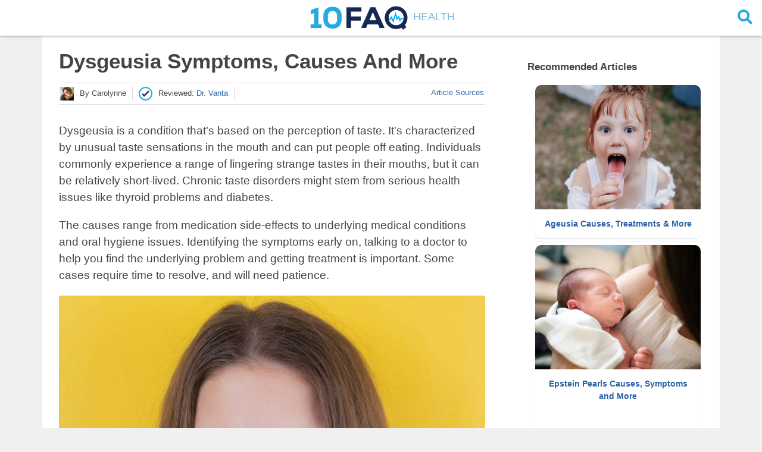

--- FILE ---
content_type: text/html
request_url: https://www.10faq.com/health/dysgeusia-symptoms-causes-and-more/
body_size: 33377
content:
<!DOCTYPE html>
<html lang="en">
<head>
	
	<script async src="https://pagead2.googlesyndication.com/pagead/js/adsbygoogle.js?client=ca-pub-6676537536472367" crossorigin="anonymous"></script>
	</script>
	
	
	
	<!-- Google Tag Manager -->
	<script>(function(w,d,s,l,i){w[l]=w[l]||[];w[l].push({'gtm.start':
new Date().getTime(),event:'gtm.js'});var f=d.getElementsByTagName(s)[0],
j=d.createElement(s),dl=l!='dataLayer'?'&l='+l:'';j.async=true;j.src=
'https://www.googletagmanager.com/gtm.js?id='+i+dl;f.parentNode.insertBefore(j,f);
})(window,document,'script','dataLayer','GTM-5BVFBX8');
	</script>
	

	<meta charset="utf-8">
	<title>Dysgeusia: Dysgeusia Symptoms, Causes and More</title>
	<meta name="description" content="Dysgeusia is a taste disorder. Find out about dysgeusia symptoms, causes &amp; more at 10FAQ.">
	<meta name="keywords" content="Dysgeusia, Dysgeusia symptoms, Dysgeusia causes">
	<meta http-equiv="X-UA-Compatible" content="IE=edge">
	<meta name="viewport" content="width=device-width, initial-scale=1">
	<meta name="referrer" content="no-referrer-when-downgrade" />

	

	<meta property="og:type" content="article" />

	
	<meta property="og:title" content="Dysgeusia Symptoms, Causes and More">
	<meta name="twitter:title" content="Dysgeusia Symptoms, Causes and More" />
	

	
		
   		
   		
		<meta property="og:image" content="/assets/img/dysgeusia-symptoms-causes-and-more-feature.jpg">
		<meta name="twitter:image" content="/assets/img/dysgeusia-symptoms-causes-and-more-feature.jpg" />
		
		<link rel="preload" as="image" href="/assets/img/dysgeusia-symptoms-causes-and-more-feature.jpg" />
		
	
	
	
	<meta name="twitter:site" content="@10faqs" />
	
	
	<meta name="twitter:card" content="summary_large_image" />
	
	<link rel="shortcut icon" href="/assets/img/favicon/favicon.ico" type="image/x-icon">
	<link rel="icon" href="/assets/img/favicon/favicon.png">
	<link rel="apple-touch-icon" href="/assets/img/favicon/apple-touch-icon.png">
	<link rel="apple-touch-icon" sizes="72x72" href="/assets/img/favicon/apple-touch-icon-72x72.png">
	<link rel="apple-touch-icon" sizes="114x114" href="/assets/img/favicon/apple-touch-icon-114x114.png">
	<!-- Chrome, Firefox OS and Opera -->
	<meta name="theme-color" content="#a3d7ef">
	<!-- Windows Phone -->
	<meta name="msapplication-navbutton-color" content="#a3d7ef">
	<!-- iOS Safari -->
	<meta name="apple-mobile-web-app-status-bar-style" content="#a3d7ef">

	

	<!-- Font Awesome -->
	<link rel="preload" as="font" type="font/woff2" href="/assets/fonts/webfonts/fa-solid-900.woff2" crossorigin="anonymous" />
	<link rel="stylesheet" href="/assets/fonts/css/all.min.css">
	<!-- Styles -->
	<link rel="stylesheet" href="/assets/css/main.css?1735968938361155000">
	<link rel="stylesheet" href="/assets/css/custom.css?1735968938361155000">
	<!-- jQuery -->
	<script src="/assets/js/jquery-3.6.0.min.js"></script>

	<!-- Mobile detect -->
	<!-- <script src="https://cdn.jsdelivr.net/npm/mobile-detect@1.4.3/mobile-detect.min.js"></script> -->
	<script src="/assets/js/mobile-detect.min.js"></script>

	

	

	

	<!-- start webpush tracking code --> 
	<script type='text/javascript'>
		var _at = {}; window._at.track = window._at.track || function(){(window._at.track.q = window._at.track.q || []).push(arguments);}; _at.domain = '10faq.com';_at.owner = 'd4b6a689e507';_at.idSite = '12910';_at.attributes = {};_at.webpushid = 'web.27.aimtell.com';(function() { var u='//cdn.aimtell.com/trackpush/'; var d=document, g=d.createElement('script'), s=d.getElementsByTagName('script')[0]; g.type='text/javascript'; g.async=true; g.defer=true; g.src=u+'trackpush.min.js'; s.parentNode.insertBefore(g,s); })();
	</script>
	<!-- end webpush tracking code -->

	
	<!-- custom webpush tracking event -->
	<script>
		$(document).ready(function(){
			_at.track("event", {
			  "category" : "Interest",
			  "action" : "Read Article",
			  "label": "dysgeusia-symptoms-causes-and-more"
			});
		});

		function _aimtellPermissionGranted(){
			
			    _at.track("event", {
			      "category" : "Follow Up",
			      "action" : "first",
			      "variables": {
			      	"title": "Ageusia Causes",
			      	"body": "Discover Causes &amp; Treatments of Ageusia",
			      	"url": "https://www.10faq.com/health/ageusia-causes-treatments-and-more/",
			      	"icon": "https://www.10faq.com/assets/img/ageusia-causes-treatments-and-more-feature-250x250.jpg",
			      }
			    });
		    
			    _at.track("event", {
			      "category" : "Follow Up",
			      "action" : "second",
			      "variables": {
			      	"title": "Epstein Pearls",
			      	"body": "Symptoms, Causes and More",
			      	"url": "https://www.10faq.com/health/epstein-pearls-causes-symptoms-and-more/",
			      	"icon": "https://www.10faq.com/assets/img/epstein-pearls-causes-symptoms-and-more-feature-250x250.jpg",
			      }
			    });
		    
			    _at.track("event", {
			      "category" : "Follow Up",
			      "action" : "third",
			      "variables": {
			      	"title": "Metallic Taste",
			      	"body": "Causes, Treatments &amp; More",
			      	"url": "https://www.10faq.com/health/metallic-taste-in-mouth-causes-treatments-and-more/",
			      	"icon": "https://www.10faq.com/assets/img/metallic-taste-in-mouth-causes-treatments-and-more-feature-250x250.jpg",
			      }
			    });
		    
			    _at.track("event", {
			      "category" : "Follow Up",
			      "action" : "fourth",
			      "variables": {
			      	"title": "White Spots On Tongue",
			      	"body": "Causes, Treatments &amp; More",
			      	"url": "https://www.10faq.com/health/white-spots-on-tongue-causes-treatments-and-more/",
			      	"icon": "https://www.10faq.com/assets/img/white-spots-on-tongue-causes-treatments-and-more-feature-250x250.jpg",
			      }
			    });
		    
			    _at.track("event", {
			      "category" : "Follow Up",
			      "action" : "fifth",
			      "variables": {
			      	"title": "Geographic Tongue",
			      	"body": "Discover 10 Signs &amp; Symptoms",
			      	"url": "https://www.10faq.com/health/10-geographic-tongue-symptoms/",
			      	"icon": "https://www.10faq.com/assets/img/10-geographic-tongue-symptoms-feature-250x250.jpg",
			      }
			    });
		    
			    _at.track("event", {
			      "category" : "Follow Up",
			      "action" : "sixth",
			      "variables": {
			      	"title": "Bumps On Back Of Tongue",
			      	"body": "10 Bumps On Back Of Tongue FAQs",
			      	"url": "https://www.10faq.com/health/10-bumps-on-back-of-tongue-faqs/",
			      	"icon": "https://www.10faq.com/assets/img/10-bumps-on-back-of-tongue-faqs-feature-250x250.jpg",
			      }
			    });
		    
			    _at.track("event", {
			      "category" : "Follow Up",
			      "action" : "seventh",
			      "variables": {
			      	"title": "Cold Sores",
			      	"body": "Discover 10 Signs of Cold Sores",
			      	"url": "https://www.10faq.com/health/10-cold-sores-symptoms/",
			      	"icon": "https://www.10faq.com/assets/img/10-cold-sores-symptoms-feature-250x250.jpg",
			      }
			    });
		    
			    _at.track("event", {
			      "category" : "Follow Up",
			      "action" : "eigth",
			      "variables": {
			      	"title": "Bitter Taste?",
			      	"body": "Common Causes of Bitter Tastes In Mouth",
			      	"url": "https://www.10faq.com/health/10-common-bitter-taste-in-mouth-causes/",
			      	"icon": "https://www.10faq.com/assets/img/10-common-bitter-taste-in-mouth-causes-feature-250x250.jpg",
			      }
			    });
		    
			    _at.track("event", {
			      "category" : "Follow Up",
			      "action" : "ninth",
			      "variables": {
			      	"title": "Epiglottitis Info",
			      	"body": "Discover All About Epiglottitis",
			      	"url": "https://www.10faq.com/health/what-is-epiglottitis/",
			      	"icon": "https://www.10faq.com/assets/img/what-is-epiglottitis-06-250x250.jpg",
			      }
			    });
		    
			    _at.track("event", {
			      "category" : "Follow Up",
			      "action" : "tenth",
			      "variables": {
			      	"title": "Black Hairy Tongue Info",
			      	"body": "Discover All About Black Hairy Tongue",
			      	"url": "https://www.10faq.com/health/what-is-black-hairy-tongue/",
			      	"icon": "https://www.10faq.com/assets/img/what-is-black-hairy-tongue-06-250x250.jpg",
			      }
			    });
		    
		 }
	</script>
	


</head>

<body>

  <div id="header-wrapper">
	<div id="head">
		<div id="top-bar">
			<div id="menu">&nbsp;</div>
			<div id="logo">
				<a href="/" name="10FAQ"><img src="/assets/img/logo.png" border="0" alt="10FAQ" />
					<span>
						Health
					</span></a>
			</div>

			

			
			<div id="search-box">
				<form action="/search/">
					<input name="q" type="search" placeholder="Search"></input>
				</form>
			</div>
			<div id="search-button">
				<button>
					<i class="fa fa-search"></i>
				</button>
			</div>
			
			
			
		</div>
	</div>
</div>




<script type="text/javascript">
	$(document).ready(function(){
		$("#search-button button").click(function() {
			if ($("#search-box").css('display') != 'none') {
				if ($("#search-box > form > input[type=search]").val() != "") {
          			$("#search-box > form").submit();
        		}
			}
			else {
				$("#search-box").css('display', 'inline-block');
  				$("#search-box").animate(
					{'width':'100%'}, 300
				);
				$("#search-box > form > input[type=search]").focus();
			}
		});

		$('.content-box').click(function() {
			$("#search-box").animate(
				{'width':'0'}, 300, function() {
					$("#search-box").css('display', 'none');
				}
			);
		});
	});
</script>



  <div class="wrapper">
    <div class="content-box clearfix">
  	<script>
  var md = new MobileDetect(window.navigator.userAgent);
  var user_device = 'desktop';
  if (md.mobile()) {
    user_device = 'mobile';
  }
  else if (md.tablet()) {
    user_device = 'tablet'
  }
  console.log("Setting device to: ");
  console.log(user_device);
</script>



<article class="article-page">
  <div class="page-content">

    <div class="wrap-content" id="main-surface">
      <div id="top-fold">
          <header class="header-page">
            <h1 class="page-title">Dysgeusia Symptoms, Causes and More</h1>
            <div class="page-meta">
              
              <div class="page-author">
                
                <img src=/assets/img/authors/carolynne.jpg alt="Author" />
                

                
                
                <div class="author-name">By&nbsp;carolynne</div>
              </div>
              

              
              <div class="page-reviewer">
                <img src=/assets/img/checkmark.svg alt="Reviewed" />
                <div class="reviewer-name">Reviewed:&nbsp;<a id="reviewer">dr. vanta</a></div>
              </div>
              

  <!--             <div class="page-publishdate">
                <div class="reviewer-name">May 29, 2023</div>
              </div> -->
              
              <div class="page-sources">
                <a id="sources">Article Sources</a>
              </div>
              
            </div>

            <div class="sources-card-container">
              <div class="sources-card">
                <div class="sources-header">
                  <img src=/assets/img/checkmark.svg alt="Article Sources" />
                  <span class="sources-title">Article Sources</span>
                </div>
                <div class="close-btn-container"><a class="close-btn"><i class="fa fa-2x fa-times-circle" aria-hidden="true" width="10px"></i></a></div>
                <ul>
                  
                  <li class="page-source">1. 'Taste Disorders: Get Facts About Causes, Treatment & Symptoms.' MedicineNet, MedicineNet, 29 June 2018, www.medicinenet.com/taste/disorders/article.htm</li>
                  
                  <li class="page-source">2. 'Dysgeusia.' ENT Health, 26 Jan. 2021, www.enthealth.org/conditions/dysgeusia/</li>
                  
                </ul>
              </div>
            </div>

            <div class="reviewer-card-container">
              <div class="reviewer-card">
                <div class="reviewer-header">
                  <img src=/assets/img/checkmark.svg alt="Medical Expert" />
                  <span class="reviewer-title">Medical Expert</span>
                </div>
                <div class="close-btn-container"><a class="close-btn"><i class="fa fa-2x fa-times-circle" aria-hidden="true" width="10px"></i></a></div>
                <h3 class="reviewer-card-name"></h3>
                <img class="reviewer-card-pic" src="" />
                <p></p>
                <div class="reviewer-card-footer">
                  <a href="/about/">More About Us</a>
                </div>
              </div>
            </div>
          </header>

          

      <p>Dysgeusia is a condition that's based on the perception of taste. It's characterized by unusual taste sensations in the mouth and can put people off eating. Individuals commonly experience a range of lingering strange tastes in their mouths, but it can be relatively short-lived. Chronic taste disorders might stem from serious health issues like thyroid problems and diabetes.</p>

<p>The causes range from medication side-effects to underlying medical conditions and oral hygiene issues. Identifying the symptoms early on, talking to a doctor to help you find the underlying problem and getting treatment is important. Some cases require time to resolve, and will need patience.</p>

<p><img src="/assets/img/dysgeusia-symptoms-causes-and-more-feature.jpg" alt="Dysgeusia" /></p>

<h1 id="what-is-dysgeusia">What Is Dysgeusia?</h1>

<p>Dysgeusia is a disorder that distorts the sense of taste. People who have dysgeusia may experience extremes in taste perception combined with an unusual lingering taste in the mouth without having eaten anything. These exaggerated taste sensations might be troubling, but there are treatment options that can help.</p>

<p>Some people with dysgeusia also experience a lack of smell. The types of people with dysgeusia frequently experience phantogeusia, which occurs without a trigger, and parageusia, which has a trigger. Triggers aren't normally disease-related and can include anything from chemotherapy to dental procedures and medications.</p>

<p><img src="/assets/img/dysgeusia-symptoms-causes-and-more-1.jpg" alt="Dysgeusia" /></p>

<h1 id="symptoms-of-dysgeusia">Symptoms of Dysgeusia</h1>

<p>The symptoms of dysgeusia vary from person to person, but the majority of people with the condition experience phantom taste sensations. A strange taste that lingers in the mouth, without there being a direct cause, could be dysgeusia.</p>

<p>Foul, salty, metallic, sour and rancid aftertastes are frequently reported by individuals with this impaired taste disorder.<sup id="source-1" class="source">1</sup><span id="source-tooltip-1" class="source-tooltip-container"><span class="source-tooltip">‘Taste Disorders: Get Facts About Causes, Treatment &amp; Symptoms.’ MedicineNet, MedicineNet, 29 June 2018, www.medicinenet.com/taste/disorders/article.htm</span></span> Aside from phantom sensations, other symptoms include a change in taste. Foods that previously tasted good might taste awful.</p>

<p><img src="/assets/img/dysgeusia-symptoms-causes-and-more-2.jpg" alt="Dysgeusia" /></p>

<h1 id="causes-of-dysgeusia">Causes of Dysgeusia</h1>

<p>There are many causes of dysgeusia, from infections to inflammations of the mouth, vitamin and mineral deficiencies, neurological problems and hormonal imbalance. Aging also increases the risk, as elderly often experience changes in taste.</p>

<p>A metallic taste in the mouth is a frequently experienced side-effect of chemotherapy. Other common causes include gastrointestinal reflux, chronic sinusitis, poor dental hygiene, Sjogren's syndrome, dry mouth and medications. Nerve damage could also cause the brain to misinterpret messages.</p>

<p><img src="/assets/img/dysgeusia-symptoms-causes-and-more-3.jpg" alt="Dysgeusia" /></p>

<h1 id="who-is-at-risk">Who Is at Risk?</h1>

<p>Anyone undergoing surgery, taking antibiotics or with medical conditions, such as gastroesophageal reflux, is at risk of developing dysgeusia. Menopausal and pregnant women may be at risk for developing a change in senses because of their fluctuating hormone levels, which can affect taste.</p>

<p>Specific types of surgery like laryngoscopy and tonsillectomy can also cause this condition, and so can medical treatments such as chemotherapy. People who've damaged their peripheral nerves responsible for sending messages to the senses could also be at risk.</p>

<p><img src="/assets/img/dysgeusia-symptoms-causes-and-more-4.jpg" alt="Dysgeusia" /></p>

<h1 id="treatment-options">Treatment Options</h1>

<p>A health care professional will need to determine the cause of dysgeusia before advising how to manage the condition. Many treatment options are available.</p>

<p>For those with gastric reflux and bad bacteria in their mouth, dietary modifications and medications may be advised. With impaired taste that's a result of a vitamin or mineral deficiency, supplements are needed. Switching medications might also aid recovery if a certain drug was responsible for dysgeusia, and underlying medical conditions, such as diabetes, would need to be managed accordingly.<sup id="source-2" class="source">2</sup><span id="source-tooltip-2" class="source-tooltip-container"><span class="source-tooltip">‘Dysgeusia.’ ENT Health, 26 Jan. 2021, www.enthealth.org/conditions/dysgeusia/</span></span></p>

<p><img src="/assets/img/dysgeusia-symptoms-causes-and-more-5.jpg" alt="Dysgeusia" /></p>

<h1 id="how-to-prevent-dysgeusia">How to Prevent Dysgeusia</h1>

<p>A build-up of bacteria in the mouth and bad oral hygiene can leave an unusual taste in the mouth. A good oral hygiene routine that includes flossing combined with regular trips to the dentist could prevent some instances of dysgeusia.</p>

<p>Understanding the side effects of medications that can cause dysgeusia is important because your doctor can look into alternative options. Individuals should consult doctors to manage underlying conditions such as kidney problems, diabetes and thyroid issues that trigger the syndrome.<sup id="source-2" class="source">2</sup><span id="source-tooltip-2" class="source-tooltip-container"><span class="source-tooltip">‘Dysgeusia.’ ENT Health, 26 Jan. 2021, www.enthealth.org/conditions/dysgeusia/</span></span></p>

<p><img src="/assets/img/dysgeusia-symptoms-causes-and-more-6.jpg" alt="Dysgeusia" /></p>

<h1 id="when-to-see-a-doctor">When to See a Doctor</h1>

<p>If the unusual taste sensation appears after a procedure, individuals should check with their healthcare provider about a time frame for recovery. The strange sense of taste could be temporary and can happen post-surgery.</p>

<p>If it's not chemotherapy or post-surgery causing dysgeusia, other conditions should be ruled out. If prescribed medication is causing taste problems, a health care provider might switch medications. Individuals should consult a doctor if the problem persists.</p>

<p><img src="/assets/img/dysgeusia-symptoms-causes-and-more-7.jpg" alt="Dysgeusia" /></p>

<h1 id="how-does-chemotherapy-cause-dysgeusia">How Does Chemotherapy Cause Dysgeusia?</h1>

<p>People undergoing chemotherapy for cancer frequently experience a weakened immune system from the cancer itself and aggressive treatment. One of the many side effects of chemotherapy is the altered sense of taste caused by damage to the oral cavity.</p>

<p>There is a bulk load of healthy bacteria in the mouth and chemotherapy can alter the normal microbial flora in the mouth, causing inflammation and ulcers. This can result in decreased saliva production, which leads to a dry mouth, another cause of dysgeusia.</p>

<p><img src="/assets/img/dysgeusia-symptoms-causes-and-more-8.jpg" alt="Dysgeusia" /></p>

<h1 id="complications-of-dysgeusia">Complications of Dysgeusia</h1>

<p>Dysgeusia alters the sense of taste, which can lead to complications. Some people might lose their taste for healthier foods and opt for bad diet choices because they might be the only palatable options.</p>

<p>People with dysgeusia could lose their appetite because of the bad taste in their mouths. A loss of appetite over a period of time might transition into malnutrition. Ginger tea, water and fruit juices might help remove any bad lingering tastes.</p>

<p><img src="/assets/img/dysgeusia-symptoms-causes-and-more-9.jpg" alt="Dysgeusia" /></p>

<h1 id="similar-conditions">Similar Conditions</h1>

<p>Dysgeusia is a condition involving taste. It can be mistaken for smell disorders, so a medical professional would need to accurately diagnose the condition based on a thorough examination. Diagnosing the condition can be difficult because there are so many reasons that can cause this condition.</p>

<p>There are a few main conditions that bear similarities to dysgeusia. Aliageusia is when normal tasting food suddenly becomes foul-tasting, Ageusia is a loss of taste and hypogeusia is a reduced sense of taste.<sup id="source-2" class="source">2</sup><span id="source-tooltip-2" class="source-tooltip-container"><span class="source-tooltip">‘Dysgeusia.’ ENT Health, 26 Jan. 2021, www.enthealth.org/conditions/dysgeusia/</span></span></p>

<p><img src="/assets/img/dysgeusia-symptoms-causes-and-more-10.jpg" alt="Dysgeusia" /></p>



      </div>

      <div id="navigation" class="multipage paging">
	<ul class="mp-controls">

	

	
	
	
	
		
			
		   

				
	
		
			
		
			
				
				
			
		   

				
	
		
			
				
				
			
		
			
				
				
			
		
			
		
			
				
				
			
		
			
				
				
			
		
			
				
				
					   

		
			

	

	
	

	
	

	
	

	
	

	<a id="next-button" href="/health/ageusia-causes-treatments-and-more/" title="Go to next page">
		<li class="paging-next" style="height:auto;line-height:unset;display: flex;flex-flow: column;align-items: center;justify-content: center;padding: 5px;">
			<span class="next-label">Read Next</span>
			<span class="next-article-title" style="font-size: 0.6em">Ageusia Causes, Treatments &amp; More</span>
		</li>
	</a>
	
	</ul>
</div>

<script>
	$(document).ready(function() {
		var href = $('#next-button').attr('href');
		var urlQueryString = document.location.search;

		$('#next-button').attr('href', href + urlQueryString);

		var urlParams = new URLSearchParams(window.location.search);
		urlParams.delete("q");
		urlParams.delete("rac");
		urlParams.delete("terms");
		urlQueryString = "?" + urlParams.toString()

		$('.recommended-articles a').each(function() {
			var link = $(this);
			href = link.attr('href');
			if (!href.includes("?")) {
				link.attr('href', href + urlQueryString);
			}
		});
	});
</script>

      <div class="page-footer">

        

        <div id="footer-ads">
          
        </div>

        <div class="page-tag">
          
            <a href="/tags/dysgeusia" class="senna tag">&#35; dysgeusia</a>
          
            <a href="/tags/loss-of-taste" class="senna tag">&#35; loss of taste</a>
          
            <a href="/tags/tongue" class="senna tag">&#35; tongue</a>
          
            <a href="/tags/mouth" class="senna tag">&#35; mouth</a>
          
            <a href="/tags/loss-of-smell" class="senna tag">&#35; loss of smell</a>
          
        </div>
      </div>
      
      <div class="recommended-articles">
    
    <h3>Related Articles</h3>
    
    <ul>
    
    
    
    
    
    
    
    

    
       
       	
       		
   		   
   
   				
       
       	
       		
   		
       		
       			
   		      	
   	   		
   		   
   
   				
       
       	
       		
       			
   		      	
   	   		
   		
       		
       			
   		      	
   	   		
   		
       		
   		
       		
       			
   		      	
   	   		
   		
       		
       			
   		      	
   	   		
   		
       		
       			
   		      	
   	   		
   		
       		
       			
   		      	
   	   		
   		
       		
       			
   		      	
   	   		
   		
       		
       			
   		      	
   	   		
   		
       		
       			
   		      	
   		      		   
   
   		
   			
    

    

    
    
    
    

    
    	
            
            
            
	    	<li>
		  		<a href="/health/white-spots-on-tongue-causes-treatments-and-more/" name="White Spots On Tongue Causes, Treatments and More" >
		  			<div class="item-wrapper">
		      			<div class="item-title">White Spots On Tongue Causes, Treatments and More<br /><span class="item-source">10FAQ</span></div>
		      			<div class="item-img">
		      				<img alt="White Spots On Tongue" src="/assets/img/white-spots-on-tongue-causes-treatments-and-more-feature.jpg"  />
		      			</div>
		      		</div>
		  		</a>
		  	</li>
		 
   	
    	
            
            
            
	    	<li>
		  		<a href="/health/10-geographic-tongue-symptoms/" name="10 Geographic Tongue Symptoms" >
		  			<div class="item-wrapper">
		      			<div class="item-title">10 Geographic Tongue Symptoms<br /><span class="item-source">10FAQ</span></div>
		      			<div class="item-img">
		      				<img alt="Geographic Tongue" src="/assets/img/10-geographic-tongue-symptoms-feature.jpg"  />
		      			</div>
		      		</div>
		  		</a>
		  	</li>
		 
   	
    	
            
            
            
	    	<li>
		  		<a href="/health/10-bumps-on-back-of-tongue-faqs/" name="10 Bumps On Back Of Tongue FAQs" >
		  			<div class="item-wrapper">
		      			<div class="item-title">10 Bumps On Back Of Tongue FAQs<br /><span class="item-source">10FAQ</span></div>
		      			<div class="item-img">
		      				<img alt="Tongue" src="/assets/img/10-bumps-on-back-of-tongue-faqs-feature.jpg"  />
		      			</div>
		      		</div>
		  		</a>
		  	</li>
		 
   	
    	
            
            
            
	    	<li>
		  		<a href="/health/ageusia-causes-treatments-and-more/" name="Ageusia Causes, Treatments &amp; More" >
		  			<div class="item-wrapper">
		      			<div class="item-title">Ageusia Causes, Treatments &amp; More<br /><span class="item-source">10FAQ</span></div>
		      			<div class="item-img">
		      				<img alt="Ageusia" src="/assets/img/ageusia-causes-treatments-and-more-feature.jpg"  />
		      			</div>
		      		</div>
		  		</a>
		  	</li>
		 
   	
    	
            
            
            
	    	<li>
		  		<a href="/health/10-cold-sores-symptoms/" name="10 Cold Sores Symptoms" >
		  			<div class="item-wrapper">
		      			<div class="item-title">10 Cold Sores Symptoms<br /><span class="item-source">10FAQ</span></div>
		      			<div class="item-img">
		      				<img alt="Cold Sores" src="/assets/img/10-cold-sores-symptoms-feature.jpg"  />
		      			</div>
		      		</div>
		  		</a>
		  	</li>
		 
   	
    	
            
            
            
	    	<li>
		  		<a href="/health/10-common-bitter-taste-in-mouth-causes/" name="10 Common Bitter Taste in Mouth Causes" >
		  			<div class="item-wrapper">
		      			<div class="item-title">10 Common Bitter Taste in Mouth Causes<br /><span class="item-source">10FAQ</span></div>
		      			<div class="item-img">
		      				<img alt="Bitter Taste in Mouth" src="/assets/img/10-common-bitter-taste-in-mouth-causes-feature.jpg"  />
		      			</div>
		      		</div>
		  		</a>
		  	</li>
		 
   		
    </ul>
</div>
      
      <div id="in_content_ad"></div>

    </div> <!-- End Wrap Content -->
  </div> <!-- End Page Content -->
  <div class="sovrn-interstitial"></div>
</article> <!-- End Article Page -->

<div id="leftrail">
</div>

<div id="sidebar">
  <div class="recommended-articles">
    
    <h3>Recommended Articles</h3>
    
    <ul>
    
    
    
    
    
    
    
    

    
       
       	
       		
   		   
   
   				
       
       	
       		
   		
       		
       			
   		      	
   	   		
   		   
   
   				
       
       	
       		
       			
   		      	
   	   		
   		
       		
       			
   		      	
   		      		   
   
   		
   			
    

    

    
    
    
    

    
    	
            
            
            
	    	<li>
		  		<a href="/health/ageusia-causes-treatments-and-more/" name="Ageusia Causes, Treatments &amp; More" >
		  			<div class="item-wrapper">
		      			<div class="item-title">Ageusia Causes, Treatments &amp; More<br /><span class="item-source">10FAQ</span></div>
		      			<div class="item-img">
		      				<img alt="Ageusia" src="/assets/img/ageusia-causes-treatments-and-more-feature.jpg"  />
		      			</div>
		      		</div>
		  		</a>
		  	</li>
		 
   	
    	
            
            
            
	    	<li>
		  		<a href="/health/epstein-pearls-causes-symptoms-and-more/" name="Epstein Pearls Causes, Symptoms and More" >
		  			<div class="item-wrapper">
		      			<div class="item-title">Epstein Pearls Causes, Symptoms and More<br /><span class="item-source">10FAQ</span></div>
		      			<div class="item-img">
		      				<img alt="Epstein Pearls" src="/assets/img/epstein-pearls-causes-symptoms-and-more-feature.jpg"  />
		      			</div>
		      		</div>
		  		</a>
		  	</li>
		 
   	
    	
            
            
            
	    	<li>
		  		<a href="/health/metallic-taste-in-mouth-causes-treatments-and-more/" name="Metallic Taste in Mouth Causes, Treatments and More" >
		  			<div class="item-wrapper">
		      			<div class="item-title">Metallic Taste in Mouth Causes, Treatments and More<br /><span class="item-source">10FAQ</span></div>
		      			<div class="item-img">
		      				<img alt="Metallic Taste in Mouth" src="/assets/img/metallic-taste-in-mouth-causes-treatments-and-more-feature.jpg"  />
		      			</div>
		      		</div>
		  		</a>
		  	</li>
		 
   		
    </ul>
</div>

  <script>
    $(document).ready(function(){
      $(".search-button button").click(function() {
        if ($(".search-box > form > input[type=search]").val() != "") {
          $(".search-box form").submit();
        }
      });
    });
  </script>

  <script>
    $(document).ready(function(){

      $(".reviewer-card .close-btn").on('click', function() {
        $(".reviewer-card-container").toggle();
      });

      $(".sources-card .close-btn").on('click', function() {
        $(".sources-card-container").toggle();
      });

      $("body").on('click', '.page-reviewer a', function(){
        $.getJSON("/reviewers/dr. vanta.json", function( data ) {
          $(".reviewer-card .reviewer-card-name").text(data.name);
          $(".reviewer-card .reviewer-card-pic").attr("src", data.image);
          $(".reviewer-card p").text(data.bio);
        });

        $(".reviewer-card-container").toggle();          
      });

      $("body").on('click', '.page-sources a', function(){
        $(".sources-card-container").toggle();          
      });

      $(document).mouseup(function(e){
        var container = $(".reviewer-card-container");

        if (!container.is(e.target) && container.has(e.target).length == 0) {
          container.hide();
        }

        container = $(".sources-card-container");

        if (!container.is(e.target) && container.has(e.target).length == 0) {
          container.hide();
        }
      });

      $(".source").hover(
        function() {
          var sourceid = $(this).attr('id').substring('source-'.length);
          $('#source-tooltip-' + sourceid).toggle();
        }, function() {
          var sourceid = $(this).attr('id').substring('source-'.length);
          $('#source-tooltip-' + sourceid).toggle();
        }
      );
    });
  </script>
<script>
  if (user_device != 'desktop') {
    $(document).ready(function() {
      // Wait for the DOM to be loaded
      $(function() {
        var elem = $('div.multipage.paging');

        if (elem.length == 1) {
          // Create a copy of it
          var clone = elem.eq(0).clone();

          // Update the ID and add a class
          clone.attr('id', 'mobile-next');

          var mydisclaimer = $('#disclaimer');
          // Inject it into the DOM
          mydisclaimer.before(clone);
        }
      });
    });
  }
</script>
</div>

<script>
  if (user_device == 'desktop') {
   // Cache selectors outside callback for performance. 
   var $window = $(window),
   $rightsticky = $('#sidebar .recommended-articles'),
   rightTop = $rightsticky.offset().top;

   $window.scroll(function() {
     $rightsticky.toggleClass('sticky', $window.scrollTop() > rightTop, 50, "linear");
   });
 }
</script>
</div>
  </div>

  <div id="disclaimer">
	<p>
		<a href="/">Home</a> | <a href="/privacy-policy/">Privacy Policy</a> | <a href="/editorial/">Editorial</a> | <a href="/how-to-unsubscribe/">Unsubscribe</a> | <a href="/about/">About Us</a>
	</p>

	
	<p>This site offers information designed for entertainment & educational purposes only. With any health related topic discussed on this site you should not rely on any information on this site as a substitute for professional medical diagnosis, treatment, advice, or as a substitute for, professional counseling care, advice, treatment, or diagnosis. If you have any questions or concerns about your health, you should always consult with a physician or other health-care professional.</p>
	
</div>

<footer id="footer-menu">
	<img src="/assets/img/logo-small.png" border="0" />
	<p>&copy; 2025 10FAQ - Atomiq Technologies Inc. All Rights Reserved.</p>

</footer>

</body>
</html>


--- FILE ---
content_type: text/html; charset=utf-8
request_url: https://www.google.com/recaptcha/api2/aframe
body_size: 183
content:
<!DOCTYPE HTML><html><head><meta http-equiv="content-type" content="text/html; charset=UTF-8"></head><body><script nonce="VItDNoje_gLctZHdpFCONQ">/** Anti-fraud and anti-abuse applications only. See google.com/recaptcha */ try{var clients={'sodar':'https://pagead2.googlesyndication.com/pagead/sodar?'};window.addEventListener("message",function(a){try{if(a.source===window.parent){var b=JSON.parse(a.data);var c=clients[b['id']];if(c){var d=document.createElement('img');d.src=c+b['params']+'&rc='+(localStorage.getItem("rc::a")?sessionStorage.getItem("rc::b"):"");window.document.body.appendChild(d);sessionStorage.setItem("rc::e",parseInt(sessionStorage.getItem("rc::e")||0)+1);localStorage.setItem("rc::h",'1762873397319');}}}catch(b){}});window.parent.postMessage("_grecaptcha_ready", "*");}catch(b){}</script></body></html>

--- FILE ---
content_type: text/css
request_url: https://www.10faq.com/assets/css/main.css?1735968938361155000
body_size: 37158
content:
/*! normalize.css v7.0.0 | MIT License | github.com/necolas/normalize.css */html{line-height:1.15;-ms-text-size-adjust:100%;-webkit-text-size-adjust:100%}body{margin:auto;width:100%}article,aside,footer,header,nav,section{display:block}header{width:100%}#static-content-container>div>vdz>vdz{bottom:140px !important}#video-content-container>div>vdz>vdz{bottom:140px !important}h1{font-size:2em;font-family:Helvetica Neue, Arial;font-weight:700;margin:0.67em 0}h2{font-size:1.5em;font-family:Helvetica Neue, Arial;font-weight:700;margin:0.67em 0}h3{font-size:17px;font-family:Helvetica Neue, Arial;font-weight:700;margin:10px 0px 8px 0}figcaption,figure,main{display:block}figure{margin:1em 40px}hr{-webkit-box-sizing:content-box;box-sizing:content-box;height:0;overflow:visible}pre{font-family:monospace, monospace;font-size:1em}a{background-color:transparent;-webkit-text-decoration-skip:objects}#top-menu,#top-menu-close{cursor:pointer}abbr[title]{border-bottom:none;text-decoration:underline;-webkit-text-decoration:underline dotted;text-decoration:underline dotted}b,strong{font-weight:inherit}b,strong{font-weight:bolder}code,kbd,samp{font-family:monospace, monospace;font-size:1em}dfn{font-style:italic}mark{background-color:#ff0;color:#000}small{font-size:80%}sub,sup{font-size:75%;line-height:0;position:relative;vertical-align:baseline}sub{bottom:-0.25em}sup{top:-0.5em}audio,video{display:inline-block}audio:not([controls]){display:none;height:0}img{border-style:none}svg:not(:root){overflow:hidden}button,input,optgroup,select,textarea{font-family:sans-serif;font-size:100%;line-height:1.15;margin:0}button,input{overflow:visible}button,select{text-transform:none}button,html [type="button"],[type="reset"],[type="submit"]{-webkit-appearance:button}button::-moz-focus-inner,[type="button"]::-moz-focus-inner,[type="reset"]::-moz-focus-inner,[type="submit"]::-moz-focus-inner{border-style:none;padding:0}button:-moz-focusring,[type="button"]:-moz-focusring,[type="reset"]:-moz-focusring,[type="submit"]:-moz-focusring{outline:1px dotted ButtonText}fieldset{padding:0.35em 0.75em 0.625em}legend{-webkit-box-sizing:border-box;box-sizing:border-box;color:inherit;display:table;max-width:100%;padding:0;white-space:normal}progress{display:inline-block;vertical-align:baseline}textarea{overflow:auto}[type="checkbox"],[type="radio"]{-webkit-box-sizing:border-box;box-sizing:border-box;padding:0}[type="number"]::-webkit-inner-spin-button,[type="number"]::-webkit-outer-spin-button{height:auto}[type="search"]::-webkit-search-cancel-button,[type="search"]::-webkit-search-decoration{-webkit-appearance:none}input{border-radius:0;-webkit-appearance:none}::-webkit-file-upload-button{-webkit-appearance:button;font:inherit}details,menu{display:block}summary{display:list-item}canvas{display:inline-block}template{display:none}[hidden]{display:none}.css .o,.css .o+.nt,.css .nt+.nt{color:#999}*,*::after,*::before{-webkit-box-sizing:border-box;box-sizing:border-box}html{line-height:1.5}body{font-family:Helvetica,serif;color:#444;background-color:#f0f0f0;-webkit-font-smoothing:antialiased;-moz-osx-font-smoothing:grayscale}h1{font-weight:400}img{max-width:100%;vertical-align:middle;display:inline-block}article img{display:block;margin-left:auto;margin-right:auto;width:100%}blockquote{border-left:5px solid #000;padding-left:1.1rem;margin-left:1rem;font-style:italic;color:#ada8a8}pre{padding:1rem 2rem;overflow-x:auto}pre code{border:0;padding-right:0;padding-left:0}.wrapper{margin:0 auto;padding:0;width:1138px;background-color:#fff}.post,.article-page{width:728px;background-color:#fff}::-moz-selection{background:rgba(38,57,89,0.8);color:#ffffff}::selection{background:rgba(38,57,89,0.8);color:#ffffff}.clearfix::before,.clearfix::after{content:"";display:table}.clearfix::after{clear:both}.error{width:100%;text-align:center}.error h1{margin:0;font-size:5em}.sidebar-ad{clear:both;margin:15px 0}#sidebar{width:296px;margin-left:65px;padding-top:25px}.social-media-links li{display:inline;margin:2px}.about{margin:0 0 40px;text-align:center}.about .cover-author-image{width:100px;height:100px;margin:0 auto 10px;-webkit-border-radius:100%;border-radius:100%;overflow:hidden;background-color:#333030}.about img{width:100%;height:100%;-webkit-border-radius:50%;border-radius:50%;-webkit-transition:-webkit-transform 0.35s;transition:-webkit-transform 0.35s;-o-transition:transform 0.35s;transition:transform 0.35s;transition:transform 0.35s, -webkit-transform 0.35s}.about img:hover{-webkit-transform:scale3d(0.9, 0.9, 1);transform:scale3d(0.9, 0.9, 1)}.about .author-name{margin:0 0 10px;position:relative;padding-bottom:15px;font-size:16px;text-transform:uppercase;color:#333030;font-weight:700}.author-name a{text-decoration:none;color:#333030}.about .author-name::after{content:"";position:absolute;left:50%;-webkit-transform:translateX(-50%);-ms-transform:translateX(-50%);transform:translateX(-50%);bottom:0;display:block;width:7px;height:7px;-webkit-border-radius:100%;border-radius:100%;background-color:#515151}.about p{font-size:16px;margin:0 0 10px}.content-box{padding:5px 22px;width:100%;display:-webkit-box;display:-webkit-flex;display:-ms-flexbox;display:flex;-webkit-box-orient:horizontal;-webkit-box-direction:normal;-webkit-flex-direction:row;-ms-flex-direction:row;flex-direction:row;-webkit-flex-wrap:wrap;-ms-flex-wrap:wrap;flex-wrap:wrap;-webkit-box-align:stretch;-webkit-align-items:stretch;-ms-flex-align:stretch;align-items:stretch}.contact .contact-title{position:relative;color:#333030;font-weight:400;font-size:12px;margin:0 0 5px;text-transform:uppercase;text-align:center}.contact .contact-title::before{content:"";display:block;height:2px;width:-webkit-calc(50% - 48px);width:calc(50% - 48px);-webkit-transform:translateY(-50%);-ms-transform:translateY(-50%);transform:translateY(-50%);position:absolute;top:50%;left:0;background-color:#515151}.contact .contact-title::after{content:"";display:block;height:2px;width:-webkit-calc(50% - 48px);width:calc(50% - 48px);-webkit-transform:translateY(-50%);-ms-transform:translateY(-50%);transform:translateY(-50%);position:absolute;top:50%;right:0;background-color:#515151}.contact ul{margin:0;padding:0;list-style:none;text-align:center}.contact ul li{display:inline-block;margin-left:10px}.contact ul li:first-child{margin-left:0}.contact ul li a{color:#515151;display:block;padding:5px;font-size:18px;-webkit-transition:all 350ms cubic-bezier(0.13, 0.43, 0.54, 1.82);-o-transition:all 350ms cubic-bezier(0.13, 0.43, 0.54, 1.82);transition:all 350ms cubic-bezier(0.13, 0.43, 0.54, 1.82)}.contact ul li a:hover{color:#333030;-webkit-transform:scale(1.2);-ms-transform:scale(1.2);transform:scale(1.2)}footer .copyright{font-size:14px;text-align:center;margin:0}footer img{max-width:50px}footer .footer-attribution{max-width:150px}.unsubscribe{margin-left:1em;margin-right:1em}.unsubscribe>div{text-align:center}.unsubscribe>div>img{max-width:600px}.post{width:100%;max-width:100%;margin-bottom:1.5rem;display:-webkit-box;display:-webkit-flex;display:-ms-flexbox;display:flex;-webkit-box-orient:horizontal;-webkit-box-direction:normal;-webkit-flex-direction:row;-ms-flex-direction:row;flex-direction:row;-webkit-box-align:stretch;-webkit-align-items:stretch;-ms-flex-align:stretch;align-items:stretch;min-height:11rem;-webkit-border-radius:10px;border-radius:10px;overflow:hidden;-webkit-transition:all .3s ease;-o-transition:all .3s ease;transition:all .3s ease;-webkit-box-shadow:0 1px 1px 0 rgba(31,35,46,0.15);box-shadow:0 1px 1px 0 rgba(31,35,46,0.15)}.post:hover{-webkit-transform:translate(0px, -2px);-ms-transform:translate(0px, -2px);transform:translate(0px, -2px);-webkit-box-shadow:0 15px 45px -10px rgba(10,16,34,0.2);box-shadow:0 15px 45px -10px rgba(10,16,34,0.2)}.post-tags{width:100%;max-width:100%;height:95px;margin-bottom:1.5rem;display:-webkit-box;display:-webkit-flex;display:-ms-flexbox;display:flex;-webkit-box-orient:horizontal;-webkit-box-direction:normal;-webkit-flex-direction:row;-ms-flex-direction:row;flex-direction:row;-webkit-box-align:stretch;-webkit-align-items:stretch;-ms-flex-align:stretch;align-items:stretch;-webkit-border-radius:10px;border-radius:10px;overflow:hidden;-webkit-transition:all .3s ease;-o-transition:all .3s ease;transition:all .3s ease;-webkit-box-shadow:0 1px 1px 0 rgba(31,35,46,0.15);box-shadow:0 1px 1px 0 rgba(31,35,46,0.15)}.post-tags:hover{-webkit-transform:translate(0px, -2px);-ms-transform:translate(0px, -2px);transform:translate(0px, -2px);-webkit-box-shadow:0 15px 45px -10px rgba(10,16,34,0.2);box-shadow:0 15px 45px -10px rgba(10,16,34,0.2)}.post .post-thumbnail{width:auto;height:auto;-webkit-background-size:cover;background-size:cover;background-position:50% 50%}.latest{width:100%;height:300px;max-width:100%;display:-webkit-box;display:-webkit-flex;display:-ms-flexbox;display:flex;-webkit-box-orient:vertical;-webkit-box-direction:normal;-webkit-flex-direction:column;-ms-flex-direction:column;flex-direction:column;-webkit-border-radius:10px;border-radius:10px;overflow:hidden;-webkit-transition:all .3s ease;-o-transition:all .3s ease;transition:all .3s ease;-webkit-box-shadow:0 1px 1px 0 rgba(31,35,46,0.15);box-shadow:0 1px 1px 0 rgba(31,35,46,0.15)}.latest:hover{-webkit-transform:translate(0px, -2px);-ms-transform:translate(0px, -2px);transform:translate(0px, -2px);-webkit-box-shadow:0 15px 45px -10px rgba(10,16,34,0.2);box-shadow:0 15px 45px -10px rgba(10,16,34,0.2)}.content-box #latest-articles .latest-post{width:30%;float:left;margin:10px 5px 10px 5px}.post-thumbnail-tags{max-width:100%;width:auto;height:95px;-webkit-background-size:cover;background-size:cover;background-position:50% 50%}.post-content-tags{width:80%;height:85px;margin-left:5px}.post-content-tags p{margin:0px}.post .post-content{padding:0.5rem;width:70%}.post .post-content .post-date,.post .post-content .post-words{font-size:12px}.post-words{margin:5px}.post .post-content .post-title{margin:0 0 10px;font-size:25px}.post .post-content .post-title a,.post .post-content .post-words a{text-decoration:none;color:#2c63a5}.post-tags .post-content-tags .post-title a,.post-tags .post-content-tags .post-words a{text-decoration:none;color:#2c63a5}.latest .post-content p{margin-top:0}.latest .post-content{padding:0.5rem}.latest .post-content .post-date,.latest .post-content .post-words{font-size:12px}.latest .post-content .post-title{margin:0;font-size:20px}.latest .post-content .post-title a,.latest .post-content .post-words a{text-decoration:none;color:#2c63a5}.latest .post-content p{margin-top:0}.latest .post-thumbnail{width:auto;height:auto;-webkit-background-size:cover;background-size:cover;background-position:50% 50%}.latest-img{max-height:200px;overflow:hidden}.post,.article-page p{font-size:1.2em}.wrap-content{padding:5px 6px}.wrap-content h1{font-weight:700;font-size:1.8em;text-transform:capitalize}.header-page{text-align:center;margin:10px 0}.header-page .page-title{font-size:2.2em;font-weight:700;margin:0 0 10px;line-height:1.3;text-align:left;text-transform:capitalize}hr{border-top:solid 1px #f0f0f0}.header-page .page-date{color:#a0a0a0;font-weight:300}.page-cover-image{position:relative;padding:0;margin:0;max-height:500px;background-color:#fafafa;overflow:hidden;display:none}.page-cover-image .page-image{width:100%;height:100%}.page-footer{display:-webkit-box;display:-webkit-flex;display:-ms-flexbox;display:flex;-webkit-box-pack:justify;-webkit-justify-content:space-between;-ms-flex-pack:justify;justify-content:space-between;-webkit-flex-wrap:wrap;-ms-flex-wrap:wrap;flex-wrap:wrap;padding-bottom:30px;margin:30px 0;border-bottom:1px solid #a0a0a0;clear:both;display:none}.page-meta .page-share{display:block;margin-left:50px;margin-top:-10px}.page-meta .page-share img{width:20px;height:20px}.page-meta .page-share a{display:inline-block;text-decoration:none;padding:2px 5px;color:#263959;font-size:12px;-webkit-transition:background-color .3s;-o-transition:background-color .3s;transition:background-color .3s}.page-meta .page-share a:first-child{margin-left:0}.page-meta .page-share a:hover{background-color:#ecf0f1}.page-meta{width:100%;display:inline-block;font-size:13px;text-align:left;border-top:1px solid #ddd;border-bottom:1px solid #ddd;font-size:13px;padding:6px 0;margin:4px 0}.page-publishdate{float:right;display:inline-block;padding-left:10px;vertical-align:middle;text-align:right}.page-author{float:left;display:inline-block;padding-left:2px;padding-right:10px;border-right:1px solid #ddd}.page-author img{width:23px;height:23px;vertical-align:middle;display:inline-block}.page-meta .author-name{display:inline-block;margin-left:6px;text-transform:capitalize}.page-reviewer{float:left;display:inline-block;border-right:1px solid #ddd;padding-left:10px;padding-right:10px}.page-reviewer img{width:23px;height:23px;vertical-align:middle;display:inline-block}.reviewer-name{display:inline-block;margin-left:6px;text-transform:capitalize}.page-reviewer a,.page-sources a{color:#2c63a5;cursor:pointer}.page-reviewer a:hover,.page-sources a:hover{color:#000}.page-sources{float:right;display:inline-block;position:relative;vertical-align:middle;padding-right:2px}.reviewer-card-container,.sources-card-container{display:none;position:relative;z-index:10;box-shadow:0 0 0 9999px rgba(0,0,0,0.5)}.reviewer-card,.sources-card{top:0;padding:10px;width:300px;display:inline-block;text-align:center;word-wrap:break-word;position:absolute;background-color:#fff;border-radius:10px;box-shadow:0 1px 5px 1px rgba(31,35,46,0.15)}.reviewer-card{left:100px}.sources-card{right:0}.sources-card ul{list-style-type:none;font-size:0.9em;text-align:left;padding:0}.sources-card li{margin-top:5px}.reviewer-card p{text-align:left;font-size:0.9em}.reviewer-header,.sources-header{margin-top:5px;float:left}.reviewer-header img,.sources-header img{display:inline-block;width:23px;height:23px;margin-right:5px}.reviewer-title,.sources-title{font-weight:600}.reviewer-card-name{font-weight:600}.reviewer-card-footer{text-align:right}.reviewer-card-footer a{color:#2c63a5}.close-btn-container{text-align:right}.close-btn:hover{opacity:.6;cursor:pointer}.close-btn i{color:#000}sup.source{font-weight:600}.source-tooltip-container{display:none;z-index:10;position:relative}.source-tooltip{top:1.5em;left:-150px;display:inline-block;position:absolute;width:300px;padding:10px;background-color:#fff;font-size:0.8em;word-wrap:break-word;border-radius:10px;box-shadow:0 1px 5px 1px rgba(31,35,46,0.15)}sup:hover{cursor:pointer}.page-tag{float:none;clear:both;display:none}.page-tag ul{list-style:none;padding:0px}.page-footer .page-tag a{text-decoration:none;font-size:10px;padding:5px 10px;margin-left:5px;color:#a0a0a0}.page-footer .page-tag a:hover{text-decoration:underline}#disclaimer{clear:both;text-align:center;padding:20px;padding-left:40px;background-color:#171717;border-top:4px solid #f0f0f0;border-bottom:1px solid #3e3e3e}#disclaimer,#footer-menu{color:#999;text-decoration:none}#disclaimer a{color:#258dad;text-decoration:none}#ot-sdk-btn{color:#258dad !important;border:0 !important;padding:0 !important;font-family:inherit;font-size:inherit !important;background-color:inherit}#ot-sdk-btn:hover{background-color:inherit !important}#footer-menu{background-color:#2c2c2c;padding:10px;text-align:center}#footer-menu p{margin:0;padding:0;font-size:0.8em}p.advertisement{font-size:12px;font-family:'Source Sans Pro', sans-serif;display:block;color:#999;margin:0}ins.adsbygoogle{text-decoration:none;margin-bottom:30px;width:100%}a.footnote,.reversefootnote{margin-left:2px;text-decoration:none;font-weight:600;color:#444}.footnotes{font-size:13px;color:#a0a0a0}.company{color:#999;text-align:center;font-size:0.8em}.blog-tags{width:100%;background-color:#ffffff;padding:0 20px 20px}.blog-tags h1{font-size:30px;text-align:center;line-height:1.3;color:#263959}.blog-tags h2{color:#263959;margin:00px 0}.tags{margin:0;padding:10px}.tags li{display:inline-block;margin:5px;list-style:none}.tags li a{text-decoration:none;color:#263959;display:inline-block;padding:5px 10px;border:1px solid #ecf0f1;background-color:#fafafa;-webkit-transition:all .3s;-o-transition:all .3s;transition:all .3s}.tags li a:hover{background-color:#ecf0f1}.tag-list span a{text-decoration:none;color:#263959}.tag-list span a:hover{text-decoration:underline;opacity:.8}.tags-home li{display:inline;float:left;margin:0 0px 14px 4px}.tags-button{background-color:#fafafa;border:1px solid #ecf0f1;color:#263959;text-decoration:none;padding:7px;border-radius:5px}#show-more{color:#2c63a5;text-decoration:none;font-size:1rem}.multipage.paging{display:table;margin:0 auto;padding-bottom:30px}ul.mp-controls{padding:0;margin:0}.mp-controls li{display:inline;float:left;margin:5px}.paging-first{background-color:#2c63a5;color:#fff;text-decoration:none;text-align:center;width:60px;height:40px;font-weight:800;font-size:24px;border-radius:5px}.paging-previous{background-color:#2c63a5;color:#fff;text-decoration:none;text-align:center;width:250px;height:50px;font-weight:800;font-size:24px;border-radius:3px;font-style:italic;font-size:18px;line-height:50px}.paging-previous a{text-decoration:none;text-transform:uppercase;color:white}.page-number{text-align:center;line-height:40px;color:#888;width:190px}.paging-next{background-color:#2c63a5;color:#fff;text-decoration:none;text-align:center;width:700px;height:60px;font-weight:800;font-size:24px;border-radius:3px;font-style:italic;line-height:60px}.paging-next.none,.paging-previous.none{background-color:#fff}.paging-next a{text-decoration:none;text-transform:uppercase;color:white}.paging-last{background-color:#2c63a5;color:#fff;text-decoration:none;text-align:center;width:60px;height:40px;font-weight:800;font-size:24px;border-radius:12px}.paging-number{text-align:center;text-decoration:none;width:60px;height:40px;font-weight:bold;font-size:24px}#see-all-articles{width:100%;margin:20px 0;text-align:right}#see-all-articles a{text-decoration:none;color:#263959;padding:10px;border:2px solid #f0f0f0}.cat-header{width:100%;position:relative;height:40px;border-bottom:2px solid #f0f0f0;margin-top:5px;margin-bottom:5px}.cat-header h2{float:left;margin-top:5px}.cat-header a{float:right;text-decoration:none;color:#77bbdc;margin-top:15px;font-size:14px}.about-background1{background:url(/assets/img/family-health-bc.jpg) no-repeat center center;padding:5em 0 5em 0;margin-bottom:1em}.about-background2{background:url(/assets/img/office-bg1.jpg) no-repeat center center;padding:10em 0 10em 0;margin-top:1em;margin-bottom:1em;clear:both}.about-background3{background:url(/assets/img/hiring-background.jpg) no-repeat center center;padding:10em 0 10em 0}.about-background4{background:url(/assets/img/office-bg2.jpg) no-repeat center center;padding:10em 0 10em 0}.about-background5{background:url(/assets/img/health-family.jpg) no-repeat;padding:5em 0 14em 0;margin-bottom:1em}.about-background6{background:url(/assets/img/office-bg3.jpg) no-repeat;padding:10em 0 10em 0}.about-background5 h3{margin-left:40px;display:inline-block}.about-background5 p{margin-left:40px;width:500px}.about-background5 h3{color:#000;display:inline-block;font-size:2.2rem;font-weight:800;border-bottom:3px solid #25aae1}.about-background1 h1{font-weight:400;font-size:4.2rem;line-height:1.1;color:#fff;width:400px;margin-left:50px}.about-background3 h3{font-weight:600;border-bottom:none;font-size:2.2rem;line-height:1.1;color:#fff;width:400px;margin-left:50px}.about-background3 p{color:#fff;margin-left:50px;width:500px}.about-background3 .button{outline:0;background:#25aae1;border-radius:8px;font-weight:700;font-size:1.6rem;padding:0.5em 2.1em 0.5em 2.1em;vertical-align:middle;display:inline-block;text-align:center;color:#fefefe;text-decoration:none;-webkit-transition:background-color 0.25s ease-out, color 0.25s ease-out;transition:background-color 0.25s ease-out, color 0.25s ease-out}.about-background3 .button:hover{background-color:#444}.about-mission1{margin-left:40px;float:left;width:42%;margin-bottom:1em}.about-mission2{margin-right:40px;float:right;width:42%;margin-bottom:1em}.about-heading{color:#000;display:inline-block;font-weight:800;border-bottom:3px solid #25aae1}.experts-list{list-style:none}.experts-list li{display:inline-block;width:300px;vertical-align:top;margin-left:10px;margin-right:10px}.experts-list li h3{font-weight:700;margin:20px 0px 0px 0px;color:#000;border-bottom:none}.team-list{list-style:none;column-count:4}.team-list li{font-weight:500;color:#000;padding-bottom:10px}.team-list li a{color:#2c63a5;text-decoration:none}.team-list li img{width:100px;height:100px}.team-list li span{padding-left:5px}.about-editorial{list-style:none}.about-editorial p{width:250px}.about-editorial li{vertical-align:top;display:inline-block;margin-right:5px;width:32%}.about-editorial .about-heading{font-size:1.2rem}#search-box{display:none;text-align:right;float:right;margin-left:auto;margin-right:0;position:absolute;top:14px;right:55px}#search-box input{border:1px solid #e5e5e5;background:#f7f7f7;padding:5px}#search-button{position:absolute;top:14px;right:10px}#search-button button{font-size:25px;color:#25aae1;background:transparent;border:0}#___gcse_0{width:100%}#search-title{position:absolute}.gsc-control-cse{margin-top:50px}.gsc-results .gsc-cursor-box{text-align:center}#menu{float:left;display:inline-block;width:25%}#top-menu{position:absolute;top:14px;right:10px;display:visible}#top-menu i{color:#2175b4}#top-menu-close{position:absolute;top:14px;right:10px;display:none}#top-menu-close i{color:#2175b4}.top-menu-body{display:none;width:200px;position:absolute;top:60px;right:0px;background-color:#77bbdc;z-index:10}.top-menu-body h3{color:#fff;border-top:none}.top-menu-body ul{list-style:none;width:100%;margin:0;padding:0}.top-menu-body .menu li a{text-decoration:none;color:#fff;display:block;width:100%;height:100%;font-weight:600;text-transform:capitalize}.top-menu-body .menu li img{width:1.5em;height:1.5em}.top-menu-body .menu li{padding:5px 5px 5px 10px}.top-menu-body .menu li:hover{background-color:#f0f0f0}#header-wrapper{width:100%;position:relative;background:#fff;-moz-box-shadow:0 0 5px rgba(0,0,0,0.5);-webkit-box-shadow:0 0 5px rgba(0,0,0,0.5);box-shadow:0 0 5px rgba(0,0,0,0.5)}#head{vertical-align:bottom;background:#fff;width:100%}#logo{display:inline-block;text-align:center;width:50%;padding:5px}#logo img{padding:5px;max-height:50px}#logo>a{text-decoration:none;position:relative;z-index:10}#logo>a>span{color:#77bbdc;text-transform:uppercase;font-size:18px}.leaderboard{text-align:center;width:80%;vertical-align:middle}.leaderboard p{margin-top:0px}#welcome-message{clear:both;width:100%}#feature-articles{width:80%;padding-top:10px}#latest-articles{width:100%}#navigation-sidebar{width:190px;margin-left:20px}#navigation-sidebar ul,#sidebar ul,.recommended-articles ul{margin:0;padding:5px;list-style:none}#navigation-sidebar .item-title a,#sidebar .item-title a{text-decoration:none;color:#2c63a5;font-weight:400;font-size:13px}.proper-ad-unit.motab{display:none !important}.proper-ad-unit.desktop-left{float:left}ins.adsbygoogle.nodesktop,.advertisement.nodesktop,.ad-unit.nodesktop,.proper-ad-unit.nodesktop{display:none !important}ins.adsbygoogle.tablet,.advertisement.tablet,.ad-unit.tablet,.proper-ad-unit.tablet{display:none !important}ins.adsbygoogle.mobile,.advertisement.mobile,.ad-unit.mobile,.proper-ad-unit.mobile{display:none !important}in.adsbygoogle.motab,.advertisement.motab,.ad-unit.motab,.proper-ad-unit.motab{display:none !important}#related-posts{width:100%}#bottomrail.sticky{position:-webkit-sticky;position:sticky;top:10px}#leftrail{position:fixed;left:10px}#leftrail.sticky{top:10px}#sidebar .recommended-articles.sticky{position:-webkit-sticky;position:sticky;top:10px}.affiliate{width:100%;text-align:center;font-weight:600;font-size:150%}.affiliate a{color:#2c40c0}h2.promotion-msg{color:#2c63a5}.related-articles .item-wrapper{width:30%;float:left;margin:5px}.related-articles .item-wrapper .item-title{color:#2c63a5;font-size:16px;font-weight:bold;text-decoration:none}.related-articles .item-wrapper .item-title .item-source{color:#999;font-size:12px;font-weight:600}.related-articles h3,.promotion-search h3{font-size:22px;padding:0px 0 5px;margin:0 0 5px 0}.promotion-search{clear:both;padding:30px 0 30px 0}div.promotion-search>div.search-wrapper{text-align:center}div.promotion-search>div.search-wrapper>div.search-box{padding:0;width:70%}div.promotion-search>div.search-wrapper>div.search-box>form>input[type=search]{width:100%;height:40px}.recommended-articles>ul>li{padding:5px 0px 5px 8px;border-bottom:1px solid #aa9c9c1a}.recommended-articles>ul>li:nth-child(4){border-bottom:0}.recommended-articles>ul>li>a{color:#2c63a5;font-size:14px;font-weight:bold;text-decoration:none}.recommended-articles>ul>li>a>div>div.item-title{width:50%;display:inline-block;float:left}.recommended-articles>ul>li>a>div>div.item-img{display:inline-block;width:50%}.recommended-articles>ul>li>a>div>div.item-title>span.item-source{color:grey;font-size:11px;font-weight:600}.recommended-articles>ul>li>a>div{display:table}.recommended-articles>ul>li>a>div>div.item-title{display:table-footer-group;width:100%}.recommended-articles>ul>li>a>div>div.item-img{display:table-header-group;width:100%}.recommended-articles>ul>li>a>div>div.item-titlesmall{width:140px;float:right}.recommended-articles>ul>li>a>div>div.item-imgsmall{width:120px;float:left;margin-right:10px}.recommended-articles>ul>li>a>div>div.item-titlesmall>span.item-source{color:grey;font-size:11px;font-weight:600}.recommended-articles>ul>li{width:32%;display:inline-block;vertical-align:top}#sidebar .recommended-articles>ul>li{width:100%;display:block}#sidebar-ad-unit{width:100%;height:100%;min-width:100px;max-width:297px;min-height:500px;max-height:600px}.search-box{display:inline-block}.search-box input{border:1px solid #e5e5e5;background:#f7f7f7;padding:5px;width:250px}.search-button{display:inline-block}.search-button button{border:0;background-color:transparent;font-size:25px;color:#25aae1}#lightbox-one .center{text-align:center}#lightbox-one .clear{clear:both}#lightbox-one .blue-button{background:#1989c3;-webkit-border-radius:5px;-moz-border-radius:5px;border-radius:5px;font-weight:600;font-size:26px;line-height:27px;color:#fff;cursor:pointer;padding:12px 40px}#lightbox-one .red-button{background:#d7444b;-webkit-border-radius:5px;-moz-border-radius:5px;border-radius:5px;font-weight:600;font-size:26px;line-height:27px;color:#fff;cursor:pointer;padding:12px 30px}#lightbox-one .blue-button:hover,#lightbox-one .red-button:hover{background:#222;color:#fff}#lightbox-one{background:#fff;-moz-box-shadow:0 0 15px rgba(0,0,0,0.5);-webkit-box-shadow:0 0 15px rgba(0,0,0,0.5);box-shadow:0 0 15px rgba(0,0,0,0.5);font-family:'Open Sans', sans-serif;margin:0 auto;padding:0 20px 20px 20px;max-width:590px;width:100%;height:330px}#lightbox-one .question-image{position:relative;margin-bottom:20px}#lightbox-one h1{font-size:29px;line-height:37px;font-weight:700;margin:0 0 24px 0}#lightbox-one h5{font-size:15px;line-height:19px;font-weight:600;margin:0 0 19px 0}#lightbox-one p{font-size:14px;line-height:19px;margin:0 0 12px 0}#lightbox-one a{color:#1989c3}#lightbox-one a:hover{color:#000}#lightbox-one .blue-button,.lightbox-one .blue-button:hover{color:#fff}.no-light-box-launcher{display:none}.lightbox-two{background:url("/assets/img/lightbox2-background.jpg") #fff no-repeat center center;background-size:cover;-webkit-background-size:cover;-moz-background-size:cover;-o-background-size:cover;-moz-box-shadow:0 0 15px rgba(0,0,0,0.5);-webkit-box-shadow:0 0 15px rgba(0,0,0,0.5);box-shadow:0 0 15px rgba(0,0,0,0.5);font-family:'Open Sans', sans-serif;margin:0 auto;padding:30px 20px 20px 30px;max-width:574px;width:88%}.lightbox-two h1{font-size:33px;line-height:37px;font-weight:700;color:#fff;margin:0 0 70px 0;max-width:220px}.lightbox-two p{font-size:14px;line-height:19px;margin:0 0 12px 0}.lightbox-two a{color:#fff}.lightbox-two a:hover{color:#ddd}.lightbox-three{background:#fff;-moz-box-shadow:0 0 15px rgba(0,0,0,0.5);-webkit-box-shadow:0 0 15px rgba(0,0,0,0.5);box-shadow:0 0 15px rgba(0,0,0,0.5);font-family:'Open Sans', sans-serif;margin:0 auto;padding:0;max-width:624px;width:92%}.lightbox-three img{max-width:100%}.lightbox-three .center{padding:20px 20px}.lightbox-three h1{font-size:29px;line-height:37px;font-weight:700;margin:0 0 24px 0}.lightbox-three h5{font-size:15px;line-height:19px;font-weight:600;margin:0 0 19px 0}.lightbox-three p{font-size:14px;line-height:19px;margin:0 0 12px 0}.lightbox-three a{color:#1989c3}.lightbox-three a:hover{color:#000}.lightbox-three .blue-button,.lightbox-three .blue-button:hover{color:#fff}#extension-helper{background:url("/assets/img/blue-three-arrows-box.png");background-repeat:no-repeat;width:220px;height:155px;color:white;line-height:1.4;padding-left:40px;left:620px;top:-200px}#confirm-message{font-size:26px;font-weight:300;letter-spacing:0.1px;text-align:left;color:#5f5f5f;margin:45px 40px 0;text-align:center}#confirm-message a{width:150px;height:36px;line-height:36px;object-fit:contain;font-size:15px;letter-spacing:0px;text-align:center;cursor:pointer;display:inline-block;margin:5px;text-align:center;text-decoration:none}#confirm-yes{color:#9b9b9b}#confirm-no{border:1px solid #1678df;background-color:#1678df;color:#fff}.extension-banner{font-weight:700}#extension-helper p{text-align:center}@media only screen and (max-width: 1088px){.wrapper{width:90%}.post{-webkit-box-orient:vertical;-webkit-box-direction:normal;-webkit-flex-direction:column;-ms-flex-direction:column;flex-direction:column}.post .post-thumbnail{width:100%}.post .post-content{width:100%}.post .post-content .post-title{margin:0 0 5px}.post .post-content .post-title a{font-size:21px}.leaderboard{float:none;vertical-align:top;height:70px}}@media only screen and (max-width: 1024px){.wrapper{width:100%;margin:0 auto;padding:0}h1{font-weight:600}li.paging-previous{width:200px}li.page-number{width:160px}#navigation-sidebar{display:none}#feature-articles{width:100%}.post,.article-page{width:100%}.article-page .advertisement{font-size:13px}.latest .latest-img{max-height:150px;overflow:hidden}#sidebar{clear:both;width:100%;margin:0 10px}.sidebar-ad{display:none !important}.proper-ad-unit.desktop-left{float:none}ins.adsbygoogle.desktop,.advertisement.desktop,.proper-ad-unit.desktop-right,.proper-ad-unit.desktop{display:none !important}.proper-ad-unit.motab{display:inline-block !important}ins.adsbygoogle.tablet{display:inline-block !important}.advertisement.tablet,.ad-unit.tablet{display:block !important}ins.adsbygoogle.desktab{display:inline-block !important}in.adsbygoogle.motab{display:inline-block !important}.advertisement.motab,.ad-unit.motab{display:block !important}.advertisement.desktab,.ad-unit.desktab{display:block !important}in.adsbygoogle.modesk{display:none}.advertisement.modesk,.ad-unit.modesk{display:none}.recent-articles{display:none}.follow-links{display:none}#menu{display:none}#logo{text-align:left}.search{display:none}.page-cover-image{display:block}#sidebar .recommended-articles>ul>li,.recommended-articles>ul>li{width:32%;display:inline-block}.recommended-articles>ul>li>a>div>div.item-titlesmall{display:table-footer-group;float:none;width:100%}.recommended-articles>ul>li>a>div>div.item-imgsmall{display:table-header-group;float:none;width:100%}}@media only screen and (max-width: 768px){h1{font-size:1.5em}.header-page .page-title{font-size:1.5em}.wrap-content h1{font-size:1.3em}.about{text-align:center;max-width:480px;margin:10px auto auto}.about img{width:100px;height:100px;-webkit-border-radius:100%;border-radius:100%;margin-bottom:10px}.content-box{padding:10px 10px;width:100%;display:-webkit-box;display:-webkit-flex;display:-ms-flexbox;display:flex;-webkit-box-orient:horizontal;-webkit-box-direction:normal;-webkit-flex-direction:row;-ms-flex-direction:row;flex-direction:row;-webkit-flex-wrap:wrap;-ms-flex-wrap:wrap;flex-wrap:wrap;-webkit-box-align:stretch;-webkit-align-items:stretch;-ms-flex-align:stretch;align-items:stretch;clear:both}.contact-title,.copyright{display:none}#disclaimer{padding-left:20px}.leaderboard{float:none;vertical-align:top;height:70px}li.paging-previous{width:240px}li.page-number{width:180px}.latest .latest-img{max-height:130px;overflow:hidden}in.adsbygoogle.modesk{display:none}.advertisement.modesk,.ad-unit.modesk{display:none}#menu{display:none}#logo{width:40%}#logo img{max-height:50px}.related-articles .item-wrapper{width:31%;float:left;margin:5px}}@media only screen and (max-width: 480px){.content-box{padding:5px 10px;width:100%;display:-webkit-box;display:-webkit-flex;display:-ms-flexbox;display:flex;-webkit-box-orient:horizontal;-webkit-box-direction:normal;-webkit-flex-direction:row;-ms-flex-direction:row;flex-direction:row;-webkit-flex-wrap:wrap;-ms-flex-wrap:wrap;flex-wrap:wrap;-webkit-box-align:stretch;-webkit-align-items:stretch;-ms-flex-align:stretch;align-items:stretch;clear:both}.unsubscribe>div>img{max-width:100%}.post,.article-page{width:100%;-webkit-box-orient:vertical;-webkit-box-direction:normal;-webkit-flex-direction:column;-ms-flex-direction:column;flex-direction:column}.post .post-thumbnail{width:100%}.post .post-content{width:100%}.post .post-content .post-title{margin:0 0 5px}.post .post-content .post-title a{font-size:20px}.content-box #latest-articles .latest-post{width:100%;margin-left:0;margin-right:0;margin-top:10px;margin-bottom:10px}.post-tags .post-content-tags .post-title{padding-top:0px;line-height:0.8}.post-tags .post-content-tags .post-date{font-size:12px}.post-tags .post-content-tags .post-words{font-size:12px}.post-tags .post-content-tags p{margin-top:0px;font-size:12px}.post-tags .post-content-tags .post-title a{font-size:14px}.page-meta{font-size:9px}.blog-tags h2{font-size:18px}li.paging-previous{display:none}li.page-number{width:70px}li.paging-next{width:350px}#disclaimer{padding-left:20px}#feature-articles{width:100%}#latest-articles{width:100%}.latest .latest-img{max-height:100%;overflow:hidden}.top-menu-body{right:0px}ins.adsbygoogle.desktop,.advertisement.desktop,.ad-unit.desktop,.proper-ad-unit.desktop{display:none !important}ins.adsbygoogle.tablet,.advertisement.tablet,.ad-unit.tablet,.proper-ad-unit.tablet{display:none !important}ins.adsbygoogle.desktab,.advertisement.desktab,.ad-unit.desktab,.proper-ad-unit.desktab{display:none !important}ins.adsbygoogle.mobile{display:inline-block !important}.advertisement.mobile,.ad-unit.mobile,.proper-ad-unit.mobile{display:block !important}in.adsbygoogle.modesk{display:inline-block !important}.advertisement.modesk,.ad-unit.modesk,.proper-ad-unit.modesk{display:block !important}p.advertisement+div.proper-ad-unit{min-height:300px;margin-bottom:15px}p.advertisement.desktop+div.proper-ad-unit{min-height:0;margin-bottom:0}div.proper-ad-unit.not-first-page{margin-bottom:20px !important}#lightbox-one{height:600px}.recommended-articles{display:block}.recommended-articles>h3{margin:10px 0px 8px 0px}.recommended-articles>ul>li>a{color:#2c63a5;font-size:18px;font-weight:bold;text-decoration:none}#sidebar ul,.recommended-articles>ul{padding:0}.recommended-articles>ul>li{padding:0;border-bottom:0}#logo{width:100%;text-align:center}#search-button{position:absolute;top:14px}#search-box{position:relative;right:0;top:0}#search-box>form>input[type=search]{width:100%}.related-articles .item-wrapper{width:100%;margin:0}.related-articles h3,.promotion-search h3{font-size:15px}h2.promotion-msg{margin-top:0}#sidebar .recommended-articles>ul>li,.recommended-articles>ul>li{width:100%;display:block}.recommended-articles>ul>li:nth-of-type(1n+2){display:none}.about-background1{margin-bottom:1em}.about-background2{margin-top:1em;margin-bottom:1em}.about-background5{background:url(/assets/img/health-family.jpg) no-repeat;padding:5em 0 14em 0;margin-bottom:1em}.about-background6{background:url(/assets/img/office-bg3.jpg) no-repeat;padding:10em 0 10em 0}.about-background5 h3{margin-left:0;display:inline-block}.about-background5 p{margin-left:0;width:100%}.about-background1 h1{margin-left:10px;margin-right:10px;font-size:3.5rem;width:100%}.about-background3 h3{margin-left:10px;width:100%}.about-background3 p{margin-left:10px;margin-right:10px;width:320px}.about-mission1{margin-left:0;clear:both;width:100%;margin-bottom:0}.about-mission2{margin-right:0;clear:both;width:100%;margin-bottom:0}.experts-list li{display:inline-block;width:100%;vertical-align:top;margin:0;padding:0}.experts-list{margin:0;padding:0}.team-list{column-count:3;padding:0;margin:0}.team-list li{text-align:center}.about-editorial{list-style:none}.about-editorial p{width:100%}.about-editorial li{vertical-align:top;display:inline-block;margin-right:0;width:100%}.about-editorial .about-heading{font-size:1.2rem}.reviewer-card{left:0;width:100%}.page-publishdate{margin-top:5px}.page-sources{top:5px}}@media only screen and (max-width: 375px){li.paging-previous{display:none}li.page-number{width:70px}li.paging-next{width:320px}#logo img{max-height:40px}}@media only screen and (max-width: 320px){.page-meta{font-size:8px}li.paging-previous{display:none}li.page-number{width:60px}li.paging-next{width:280px}}

/*# sourceMappingURL=main.css.map */

--- FILE ---
content_type: text/css
request_url: https://www.10faq.com/assets/css/custom.css?1735968938361155000
body_size: 1228
content:
#airfind-ad{margin-bottom:15px !important}.button-naleftcomponent{width:100% !important;right:unset !important;bottom:0 !important;background-color:#2c63a5 !important}.button-naleftcomponent{border-radius:3px !important}.button-text-naleftcomponent{text-align:center !important;width:100% !important;left:0 !important}.arrows-container{right:unset !important}#static-content-container>div>vdz>vdz{bottom:140px !important}#video-content-container>div>vdz>vdz{bottom:140px !important}.recommended-articles .item-wrapper{min-height:230px;border-radius:10px;-webkit-border-radius:10px;border-radius:10px;overflow:hidden;-webkit-transition:all .3s ease;-o-transition:all .3s ease;transition:all .3s ease;-webkit-box-shadow:0 1px 1px 0 rgba(31,35,46,0.15);box-shadow:0 1px 1px 0 rgba(31,35,46,0.15)}.recommended-articles .item-wrapper:hover{-webkit-transform:translate(0px, -2px);-ms-transform:translate(0px, -2px);transform:translate(0px, -2px);-webkit-box-shadow:0 15px 45px -10px rgba(10,16,34,0.2);box-shadow:0 15px 45px -10px rgba(10,16,34,0.2)}.recommended-articles>ul>li>a>div>div.item-title>span.item-source{display:none}.recommended-articles>ul>li>a>div>div.item-title{padding:1em;text-align:center}@media only screen and (max-width: 480px){.recommended-articles>ul>li:nth-of-type(1n+2){display:unset}}

/*# sourceMappingURL=custom.css.map */

--- FILE ---
content_type: image/svg+xml
request_url: https://www.10faq.com/assets/img/checkmark.svg
body_size: 627
content:
<?xml version="1.0" encoding="utf-8"?>
<!-- Generator: Adobe Illustrator 24.0.3, SVG Export Plug-In . SVG Version: 6.00 Build 0)  -->
<svg version="1.1" id="Layer_1" xmlns="http://www.w3.org/2000/svg" xmlns:xlink="http://www.w3.org/1999/xlink" x="0px" y="0px"
	 viewBox="0 0 36 36" style="enable-background:new 0 0 36 36;" xml:space="preserve">
<style type="text/css">
	.st0{fill:#152A51;}
	.st1{fill:#27AAE1;}
</style>
<g>
	<polygon class="st0" points="27.8,12.6 25.2,10 14.3,20.9 10.8,17.3 8.2,19.9 14.2,26 14.3,26.1 14.4,26 	"/>
	<g>
		<path class="st1" d="M18,35.9c-9.9,0-17.9-8-17.9-17.9S8.1,0.1,18,0.1s17.9,8,17.9,17.9S27.9,35.9,18,35.9z M18,3.4
			C10,3.4,3.4,10,3.4,18S10,32.6,18,32.6S32.6,26,32.6,18S26,3.4,18,3.4z"/>
	</g>
</g>
</svg>
